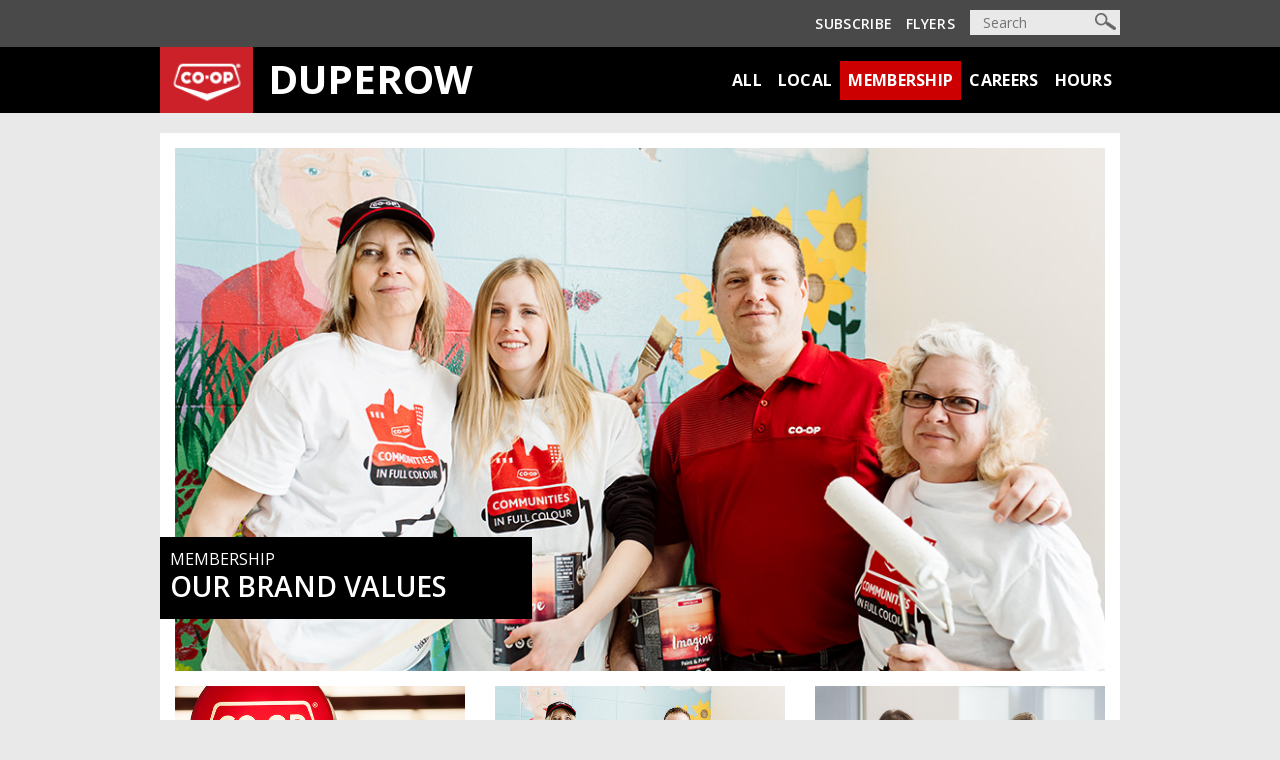

--- FILE ---
content_type: text/html; charset=UTF-8
request_url: https://www.duperowco-op.crs/contenthandler/sites/!ut/p/wcmrest/LibraryHTMLComponent/d4a288bb-996a-4c84-8b63-3df77a78a777
body_size: 682
content:
<div class="row">
            <div class="col-md-4 pb-4 pb-md-0">
                <img src="/RetailTheme85Static/themes/RetailTheme85/images/custom/coop_footer_logo.png" alt="Co-op - You're at home here">
                <div class="footer-trademark fsize-8">
CO-OP® and CO-OP® design <br />are registered trademarks of <br />Federated Co-operatives Limited.                </div>
            </div>

            <div class="col-md-4 pb-4 pb-md-0">
                <div class="footer-title fsize-20 fw-600">
                    Co-op Websites
                </div>
                <div class="footer-menu">
                    <a href="http://www.cooppromotions.com/" target="_blank" title="">Promotions</a>
                    <a href="https://www.food.crs/" target="_blank" title="">Food</a>
                    <a href="https://www.fuel.crs/" target="_blank" title="">Fuel</a>
                    <a href="https://www.home.crs/" target="_blank" title="">Home</a>
                    <a href="https://www.agro.crs/" target="_blank" title="">Agro</a>

                </div>
            </div>

            <div class="col-md-4">
                <div class="footer-title fsize-20 fw-600">
                    Your Local Co-op
                </div>
                <div class="footer-menu">
                    <a href="" target="_self" title="" id="aboutLink">About Us</a>
                    <a href="" target="_self" title="" id="contactLink">Contact Us</a>
                    <a href="" target="_self" title="" id="privacyLink">Privacy</a><br /><br/>
<a href="https://www.tronia.com/duperowcoop" target="_blank" title="">Grower Central Login</a>


                </div>
            </div>
        </div>

<script>
  var privacyLink = "/sites/" + sessionData.shortName + "/privacy";
  $('#privacyLink').attr('href',privacyLink);
  var hoursLink = "/sites/" + sessionData.shortName + "/hours";
  $('#contactLink').attr('href',hoursLink);
  var aboutLink = "/sites/" + sessionData.shortName + "/about-us";
  $('#aboutLink').attr('href',aboutLink);
  
</script>

--- FILE ---
content_type: text/css
request_url: https://www.duperowco-op.crs/RetailTheme85Static/themes/RetailTheme85/css/custom/fcl-bs4-standard.css
body_size: 2160
content:
/* FCL Bootstrap 4 Utility Classes*/

/*

{breakpoint} = sm, md, lg, xl

.red = #cc00000
.grey = #323e48
.gold = #f6a800
.black = #000000
.white = #ffffff

.hv-{breakpoint}-none = text-decoration none on link
.hv-{breakpoint}-underline = text-decoration underline on link

.fs-{breakpoint}-italic = italic
.fw-{breakpoint}-[300,400,600,700,800] = font-weight [300,400,600,700,800]

.fsize-{breakpoint}-[px] = font-size: [px];

*/

body{
	font-family: Open Sans, sans-serif;
}



/* Colors */
.red,
.red a,
.red a:hover,
.red a:focus{
	color: #cc0000;
}
a.red,
a.red:hover,
a.red:focus{
	color: #cc0000;
}


.grey,
.grey a,
.grey a:hover,
.grey a:focus{
	color: #323e48;
}
a.grey,
a.grey:hover,
a.grey:focus{
	color: #323e48;
}


.gold,
.gold a,
.gold a:hover,
.gold a:focus{
	color: #f6a800;
}
a.gold,
a.gold:hover,
a.gold:focus{
	color: #f6a800;
}


.white,
.white a,
.white a:hover,
.white a:focus{
	color: #ffffff;
}
a.white,
a.white:hover,
a.white:focus{
	color: #ffffff;
}


.black,
.black a,
.black a:hover,
.black a:focus{
	color: #000000;
}
a.black,
a.black:hover,
a.black:focus{
	color: #000000;
}

.light-grey,
.light-grey a,
.light-grey:hover,
.light-grey:focus{
	color: #8a8a8a;
}
a.light-grey,
a.light-grey:hover,
a.light-grey:focus{
	color: #8a8a8a;
}
/*************************************************************************/

/* Text Decoration */
.hv-none a:hover{
	text-decoration: none;
}
a.hv-none:hover{
	text-decoration: none !important
}


.hv-underline a:hover{
	text-decoration: underline;
}
a.hv-underline:hover{
	text-decoration: underline !important;
}


.fs-italic{
	font-style: italic;
}

.fs-break-all{
	word-break: break-all;
}

.fs-break-word{
	word-wrap: break-word;
}
/*************************************************************************/

/* Font weights */
.fw-300{
	font-weight: 300;
}

.fw-400{
	font-weight: 400;
}

.fw-600{
	font-weight: 600;
}

.fw-700{
	font-weight: 700;
}

.fw-800{
	font-weight: 800;
}

/*************************************************************************/

/* Font sizes */
.fsize-60{
	font-size: 60px;
}

.fsize-56{
	font-size: 56px;
}

.fsize-52{
	font-size: 52px;
}

.fsize-48{
	font-size: 48px;
}

.fsize-44{
	font-size: 44px;
}

.fsize-40{
	font-size: 40px;
}

.fsize-36{
	font-size: 36px;
}

.fsize-32{
	font-size: 32px;
}

.fsize-28{
	font-size: 28px;
}

.fsize-24{
	font-size: 24px;
}

.fsize-22{
	font-size: 22px;
}

.fsize-20{
	font-size: 20px;
}

.fsize-18{
	font-size: 18px;
}

.fsize-16{
	font-size: 16px;
}

.fsize-14{
	font-size: 14px;
}

.fsize-12{
	font-size: 12px;
}

.fsize-10{
	font-size: 10px;
}

.fsize-8{
	font-size: 8px;
}



@media (min-width: 576px){

	/* Colors */
	.red-sm,
	.red-sm a,
	.red-sm a:hover,
	.red-sm a:focus{
		color: #cc0000;
	}
	a.red-sm,
	a.red-sm:hover,
	a.red-sm:focus{
		color: #cc0000 !important;
	}


	.grey-sm,
	.grey-sm a,
	.grey-sm a:hover,
	.grey-sm a:focus{
		color: #323e48;
	}
	a.grey-sm,
	a.grey-sm:hover,
	a.grey-sm:focus{
		color: #323e48;
	}


	.gold-sm,
	.gold-sm a,
	.gold-sm a:hover,
	.gold-sm a:focus{
		color: #f6a800;
	}
	a.gold-sm,
	a.gold-sm:hover,
	a.gold-sm:focus{
		color: #f6a800;
	}


	.white-sm,
	.white-sm a,
	.white-sm a:hover,
	.white-sm a:focus{
		color: #ffffff;
	}
	a.white-sm,
	a.white-sm:hover,
	a.white-sm:focus{
		color: #ffffff;
	}


	.black-sm,
	.black-sm a,
	.black-sm a:hover,
	.black-sm a:focus{
		color: #000000;
	}
	a.black-sm,
	a.black-sm:hover,
	a.black-sm:focus{
		color: #000000;
	}

	/*************************************************************************/

	/* Text Decoration */
	.hv-sm-none a:hover{
		text-decoration: none;
	}
	a.hv-sm-none:hover{
		text-decoration: none !important
	}


	.hv-sm-underline a:hover{
		text-decoration: underline;
	}
	a.hv-sm-underline:hover{
		text-decoration: underline !important;
	}

	.fs-sm-italic{
		font-style: italic;
	}

	.fs-sm-break-all{
		word-break: break-all;
	}

	.fs-sm-break-word{
		word-wrap: break-word;
	}

	/*************************************************************************/

	/* Font weights */
	.fw-sm-300{
		font-weight: 300;
	}

	.fw-sm-400{
		font-weight: 400;
	}

	.fw-sm-600{
		font-weight: 600;
	}

	.fw-sm-700{
		font-weight: 700;
	}

	.fw-sm-800{
		font-weight: 800;
	}

	/*************************************************************************/

	/* Font sizes */
	.fsize-sm-60{
		font-size: 60px;
	}

	.fsize-sm-56{
		font-size: 56px;
	}

	.fsize-sm-52{
		font-size: 52px;
	}

	.fsize-sm-48{
		font-size: 48px;
	}

	.fsize-sm-44{
		font-size: 44px;
	}

	.fsize-sm-40{
		font-size: 40px;
	}

	.fsize-sm-36{
		font-size: 36px;
	}

	.fsize-sm-32{
		font-size: 32px;
	}

	.fsize-sm-28{
		font-size: 28px;
	}

	.fsize-sm-24{
		font-size: 24px;
	}

	.fsize-sm-22{
		font-size: 22px;
	}

	.fsize-sm-20{
		font-size: 20px;
	}

	.fsize-sm-18{
		font-size: 18px;
	}

	.fsize-sm-16{
		font-size: 16px;
	}

	.fsize-sm-14{
		font-size: 14px;
	}

	.fsize-sm-12{
		font-size: 12px;
	}

	.fsize-sm-10{
		font-size: 10px;
	}

	.fsize-sm-8{
		font-size: 8px;
	}

}

@media (min-width: 768px){

	/* Colors */
	.red-md,
	.red-md a,
	.red-md a:hover,
	.red-md a:focus{
		color: #cc0000;
	}
	a.red-md,
	a.red-md:hover,
	a.red-md:focus{
		color: #cc0000 !important;
	}


	.grey-md,
	.grey-md a,
	.grey-md a:hover,
	.grey-md a:focus{
		color: #323e48;
	}
	a.grey-md,
	a.grey-md:hover,
	a.grey-md:focus{
		color: #323e48;
	}


	.gold-md,
	.gold-md a,
	.gold-md a:hover,
	.gold-md a:focus{
		color: #f6a800;
	}
	a.gold-md,
	a.gold-md:hover,
	a.gold-md:focus{
		color: #f6a800;
	}


	.white-md,
	.white-md a,
	.white-md a:hover,
	.white-md a:focus{
		color: #ffffff;
	}
	a.white-md,
	a.white-md:hover,
	a.white-md:focus{
		color: #ffffff;
	}


	.black-md,
	.black-md a,
	.black-md a:hover,
	.black-md a:focus{
		color: #000000;
	}
	a.black-md,
	a.black-md:hover,
	a.black-md:focus{
		color: #000000;
	}

	/*************************************************************************/

	/* Text Decoration */
	.hv-md-none a:hover{
		text-decoration: none;
	}
	a.hv-md-none:hover{
		text-decoration: none !important
	}


	.hv-md-underline a:hover{
		text-decoration: underline;
	}
	a.hv-md-underline:hover{
		text-decoration: underline !important;
	}

	.fs-md-italic{
		font-style: italic;
	}

	.fs-md-break-all{
		word-break: break-all;
	}

	.fs-md-break-word{
		word-wrap: break-word;
	}

	/*************************************************************************/

	/* Font weights */
	.fw-md-300{
		font-weight: 300;
	}

	.fw-md-400{
		font-weight: 400;
	}

	.fw-md-600{
		font-weight: 600;
	}

	.fw-md-700{
		font-weight: 700;
	}

	.fw-md-800{
		font-weight: 800;
	}

	/*************************************************************************/

	/* Font sizes */
	.fsize-md-60{
		font-size: 60px;
	}

	.fsize-md-56{
		font-size: 56px;
	}

	.fsize-md-52{
		font-size: 52px;
	}

	.fsize-md-48{
		font-size: 48px;
	}

	.fsize-md-44{
		font-size: 44px;
	}

	.fsize-md-40{
		font-size: 40px;
	}

	.fsize-md-36{
		font-size: 36px;
	}

	.fsize-md-32{
		font-size: 32px;
	}

	.fsize-md-28{
		font-size: 28px;
	}

	.fsize-md-24{
		font-size: 24px;
	}

	.fsize-md-22{
		font-size: 22px;
	}

	.fsize-md-20{
		font-size: 20px;
	}

	.fsize-md-18{
		font-size: 18px;
	}

	.fsize-md-16{
		font-size: 16px;
	}

	.fsize-md-14{
		font-size: 14px;
	}

	.fsize-md-12{
		font-size: 12px;
	}

	.fsize-md-10{
		font-size: 10px;
	}

	.fsize-md-8{
		font-size: 8px;
	}

}


@media (min-width: 992px){

	/* Colors */
	.red-lg,
	.red-lg a,
	.red-lg a:hover,
	.red-lg a:focus{
		color: #cc0000;
	}
	a.red-lg,
	a.red-lg:hover,
	a.red-lg:focus{
		color: #cc0000 !important;
	}


	.grey-lg,
	.grey-lg a,
	.grey-lg a:hover,
	.grey-lg a:focus{
		color: #323e48;
	}
	a.grey-lg,
	a.grey-lg:hover,
	a.grey-lg:focus{
		color: #323e48;
	}


	.gold-lg,
	.gold-lg a,
	.gold-lg a:hover,
	.gold-lg a:focus{
		color: #f6a800;
	}
	a.gold-lg,
	a.gold-lg:hover,
	a.gold-lg:focus{
		color: #f6a800;
	}


	.white-lg,
	.white-lg a,
	.white-lg a:hover,
	.white-lg a:focus{
		color: #ffffff;
	}
	a.white-lg,
	a.white-lg:hover,
	a.white-lg:focus{
		color: #ffffff;
	}


	.black-lg,
	.black-lg a,
	.black-lg a:hover,
	.black-lg a:focus{
		color: #000000;
	}
	a.black-lg,
	a.black-lg:hover,
	a.black-lg:focus{
		color: #000000;
	}

	/*************************************************************************/

	/* Text Decoration */
	.hv-lg-none a:hover{
		text-decoration: none;
	}
	a.hv-lg-none:hover{
		text-decoration: none !important
	}


	.hv-lg-underline a:hover{
		text-decoration: underline;
	}
	a.hv-lg-underline:hover{
		text-decoration: underline !important;
	}

	.fs-lg-italic{
		font-style: italic;
	}

	.fs-lg-break-all{
		word-break: break-all;
	}

	.fs-lg-break-word{
		word-wrap: break-word;
	}

	/*************************************************************************/

	/* Font weights */
	.fw-lg-300{
		font-weight: 300;
	}

	.fw-lg-400{
		font-weight: 400;
	}

	.fw-lg-600{
		font-weight: 600;
	}

	.fw-lg-700{
		font-weight: 700;
	}

	.fw-lg-800{
		font-weight: 800;
	}

	/*************************************************************************/

	/* Font sizes */
	.fsize-lg-60{
		font-size: 60px;
	}

	.fsize-lg-56{
		font-size: 56px;
	}

	.fsize-lg-52{
		font-size: 52px;
	}

	.fsize-lg-48{
		font-size: 48px;
	}

	.fsize-lg-44{
		font-size: 44px;
	}

	.fsize-lg-40{
		font-size: 40px;
	}

	.fsize-lg-36{
		font-size: 36px;
	}

	.fsize-lg-32{
		font-size: 32px;
	}

	.fsize-lg-28{
		font-size: 28px;
	}

	.fsize-lg-24{
		font-size: 24px;
	}

	.fsize-lg-22{
		font-size: 22px;
	}

	.fsize-lg-20{
		font-size: 20px;
	}

	.fsize-lg-18{
		font-size: 18px;
	}

	.fsize-lg-16{
		font-size: 16px;
	}

	.fsize-lg-14{
		font-size: 14px;
	}

	.fsize-lg-12{
		font-size: 12px;
	}

	.fsize-lg-10{
		font-size: 10px;
	}

	.fsize-lg-8{
		font-size: 8px;
	}

}



@media (min-width: 1200px){

	/* Colors */
	.red-xl,
	.red-xl a,
	.red-xl a:hover,
	.red-xl a:focus{
		color: #cc0000;
	}
	a.red-xl,
	a.red-xl:hover,
	a.red-xl:focus{
		color: #cc0000 !important;
	}


	.grey-xl,
	.grey-xl a,
	.grey-xl a:hover,
	.grey-xl a:focus{
		color: #323e48;
	}
	a.grey-xl,
	a.grey-xl:hover,
	a.grey-xl:focus{
		color: #323e48;
	}


	.gold-xl,
	.gold-xl a,
	.gold-xl a:hover,
	.gold-xl a:focus{
		color: #f6a800;
	}
	a.gold-xl,
	a.gold-xl:hover,
	a.gold-xl:focus{
		color: #f6a800;
	}


	.white-xl,
	.white-xl a,
	.white-xl a:hover,
	.white-xl a:focus{
		color: #ffffff;
	}
	a.white-xl,
	a.white-xl:hover,
	a.white-xl:focus{
		color: #ffffff;
	}


	.black-xl,
	.black-xl a,
	.black-xl a:hover,
	.black-xl a:focus{
		color: #000000;
	}
	a.black-xl,
	a.black-xl:hover,
	a.black-xl:focus{
		color: #000000;
	}

	/*************************************************************************/

	/* Text Decoration */
	.hv-xl-none a:hover{
		text-decoration: none;
	}
	a.hv-xl-none:hover{
		text-decoration: none !important
	}


	.hv-xl-underline a:hover{
		text-decoration: underline;
	}
	a.hv-xl-underline:hover{
		text-decoration: underline !important;
	}

	.fs-xl-italic{
		font-style: italic;
	}

	.fs-xl-break-all{
		word-break: break-all;
	}

	.fs-xl-break-word{
		word-wrap: break-word;
	}

	/*************************************************************************/

	/* Font weights */
	.fw-xl-300{
		font-weight: 300;
	}

	.fw-xl-400{
		font-weight: 400;
	}

	.fw-xl-600{
		font-weight: 600;
	}

	.fw-xl-700{
		font-weight: 700;
	}

	.fw-xl-800{
		font-weight: 800;
	}

	/*************************************************************************/

	/* Font sizes */
	.fsize-xl-60{
		font-size: 60px;
	}

	.fsize-xl-56{
		font-size: 56px;
	}

	.fsize-xl-52{
		font-size: 52px;
	}

	.fsize-xl-48{
		font-size: 48px;
	}

	.fsize-xl-44{
		font-size: 44px;
	}

	.fsize-xl-40{
		font-size: 40px;
	}

	.fsize-xl-36{
		font-size: 36px;
	}

	.fsize-xl-32{
		font-size: 32px;
	}

	.fsize-xl-28{
		font-size: 28px;
	}

	.fsize-xl-24{
		font-size: 24px;
	}

	.fsize-xl-22{
		font-size: 22px;
	}

	.fsize-xl-20{
		font-size: 20px;
	}

	.fsize-xl-18{
		font-size: 18px;
	}

	.fsize-xl-16{
		font-size: 16px;
	}

	.fsize-xl-14{
		font-size: 14px;
	}

	.fsize-xl-12{
		font-size: 12px;
	}

	.fsize-xl-10{
		font-size: 10px;
	}

	.fsize-xl-8{
		font-size: 8px;
	}

}


--- FILE ---
content_type: text/plain; charset=utf-8
request_url: https://www.duperowco-op.crs/sites/rb_bf29776oqq?type=js3&sn=v_4_srv_5_sn_F2E2E550A5B8CBC5D3114AF2BE8A46A0_perc_100000_ol_0_mul_1_app-3A3175993949934101_1_rcs-3Acss_0&svrid=5&flavor=post&vi=RTIJRMFUMNHPRMPPFMPACLBCAPLWSIAA-0&modifiedSince=1769552232899&bp=3&app=3175993949934101&crc=1228654694&en=il8fgnop&end=1
body_size: 119
content:
OK(OA)|name=ruxitagentjs|featureHash=ICA7NQVfqrux|version=|buildNumber=10329260115094557|lastModification=1769552232899

--- FILE ---
content_type: application/javascript
request_url: https://www.duperowco-op.crs/RetailTheme85Static/themes/RetailTheme85/js/custom/custom.js
body_size: 17015
content:
function buildMNGModule(){
	$.ajax({
		url: sessionData.apiURL + '/coopcrsapi/boardOfDirectors?retailID=' + sessionData.retailID + "&role=2",
		crossOrigin: true,
		contentType: 'application/json',
		method: 'GET',
		dataType: 'json',

		success: function(data) {
			if (Array.isArray(data.contacts)){
				for(var i=0;i<data.contacts.length;i++){
					
					var output = '<div class="person-item col-12 col-sm-6 col-md-4 col-lg-3 text-center">';
					
					if(sessionData.showDirectorImages === "Yes"){
						var imageSrc = "/da/profile/" + data.contacts[i].imagePath;
						output += '<div class="person-image">' +
						'<img src="'+imageSrc + '">'+
						'</div>';
					}
					
					output += '<div class="person-name black fs-16 fw-800">' +
					data.contacts[i].firstName + ' ' + data.contacts[i].lastName +
					'</div>'+
					'<div class="person-title black fs-14 fw-600">'+
					data.contacts[i].title +
					'</div>' +
					'</div>';
					$( "#MNGModule" ).append(output);
				}
			} else {
				var output = '<div class="person-item col-12 col-sm-6 col-md-4 col-lg-3 text-center">';
				if(sessionData.showDirectorImages === "Yes"){
					var imageSrc = "/da/profile/" + data.contacts[i].imagePath;
					output += '<div class="person-image">' +
					'<img src="'+imageSrc + '">'+
					'</div>';
				}
				output += '<div class="person-name black fs-16 fw-800">'+
				data.contacts.firstName + ' ' + data.contacts.lastName +
				'</div>'+
				'<div class="person-title black fs-14 fw-600">'+
				data.contacts.title +
				'</div>' +
				'</div>';
    
				$( "#MNGModule").append(output);
			}
		}
	});
}

function buildBODModule(){
	$.ajax({
		url: sessionData.apiURL + '/coopcrsapi/boardOfDirectors?retailID=' + sessionData.retailID + "&role=1",
		crossOrigin: true,
		contentType: 'application/json',
		method: 'GET',
		dataType: 'json',

		success: function(data) {
			$( "#BODModule" ).append('<div class="eplan-container container"><div id="planGridContainer"></div></div>');
			var imagePath = sessionData.apiURL.replace("digitalservices.crs","co-op.crs")+"/da/profile/";
			var imageSrc="";
			for(var i=0;i<data.contacts.length;i++){
				var noimage = typeof data.contacts[i].imagePath === "undefined";
				var hasbio = typeof data.contacts[i].fullBiography!=="undefined";
				var empty="";
				var output = '<div class="col-xs-6 col-sm-4 col-md-3 planMenuItem">'
				var contactName=data.contacts[i].firstName + ' ' + data.contacts[i].lastName;
				console.log(contactName+"  noimage= "+noimage);
				var contactNameTitle='<div class="menuTitle">'+contactName +'</div><div class="menuSubtitle">'+ data.contacts[i].title +'</div></div>';
				var contactNameTitle2='<div class="menuTitle">'+contactName +'</div><div class="menuSubtitle">'+ data.contacts[i].title +'</div>';
				if(sessionData.showDirectorImages === "Yes"){
					if (noimage)
						imageSrc = imagePath +  "Default.png" ;
					else 
						imageSrc = imagePath + data.contacts[i].imagePath ;
					
					/*output += 'data-title="'+contactName+'" ';*/
					if (hasbio){
						output += '<div class="gridZoomContainer">';
						empty='</a>';
						output += '<a href="'+imageSrc + '" data-title="'+contactName+'<p>'+data.contacts[i].title+'</p>" ';
						output += ' data-toggle="lightbox" data-footer="'+data.contacts[i].fullBiography+'">' ;
					} else {
						output = '<div class="col-xs-6 col-sm-4 col-md-3 planMenuItem" style="cursor:auto">';
						output += '<div class="gridZoomContainer">';
					}
					output +='<img src="'+imageSrc + '" alt="">';
					if (noimage){
						output += '<div class="menuTitle menuTitleAbsolute">'+contactName +'</div><div class="menuSubtitle menuSubtitleAbsolute">'+ data.contacts[i].title +'</div>';
						output += empty+'</div><div class="menuTitle" style="color:#343E4A;">.</div><div class="menuSubtitle" style="color:#343E4A;">.</div></div>';
					}else
						output += empty+'</div>'+contactNameTitle;
					}
				else
					output += contactNameTitle;
				$( "#planGridContainer" ).append(output);
			}
		}
	});
}


function buildContactModule(){
	$.ajax({
	    url: sessionData.apiURL + '/coopcrsapi/retail?retailID=' + sessionData.retailID,
	    crossOrigin: true,
	    contentType: 'application/json',
	    method: 'GET',
	    dataType: 'json',
	
	    success: function(data) {
	    	let ph=( /Android|webOS|iPhone|BlackBerry|IEMobile|Opera Mini/i.test(navigator.userAgent) ) ? "<a href='tel:" + data.phone+"'>"+  data.phone+"</a>" : data.phone;
	    	var output = 
	    		data.mailingAddress + "</br>" +
	    		data.city + ", " + data.province + ", " + "</br>" + data.postalCode + "</br>" +
	    		"PHONE: " + ph +"</br>" +
	    		"FAX: " + data.fax + "</br>" +
	    		"EMAIL: " + "<a href=mailto:" + data.email + ">" + data.email + "</a>";
	    	$(".contact-info").append(output);
	    }
	 });
}

$(document).on('click', '[data-toggle="lightbox"]', function(event) {
    event.preventDefault();
//    var attrfooter = $(this).attr('data-footer');
    var atrb=$(this).attr('href').indexOf('Default') == -1;
    $(this).ekkoLightbox({
      onShown: function() {
  	  
    	if ( atrb )
    		$(".ekko-lightbox-container").css({"float":"left","width":"200","padding-right":"1rem"});
    	else $(".ekko-lightbox-container").remove();

        $(".modal-footer").appendTo(".modal-body");
        
        $(".modal-footer").css({"border-top": "none","padding-top":"0","display":"inline"});
      },
 
      onHidden: function () {
    	  $(".modal-footer").remove();
    	}
    });
    


});

/* Find a co-op JS*/
$(document).ready(function() {
	   
    var allRetailsLoaded = false;
    var nearbyRetailsLoaded = false;
    
    $('.noresults').hide();
    
    // Get hostname
    var hostname = window.location.hostname;
    switch(true){
    case (hostname.indexOf("dev") >= 0 || hostname.indexOf("fsr3") >= 0):
        env = "https://dev.digitalservices.crs";
        break;
    case (hostname.indexOf("test") >= 0 || hostname.indexOf("fsr2") >= 0):
        env = "https://test.digitalservices.crs";
        break;
    case (hostname.indexOf("uat") >= 0 || hostname.indexOf("fsr6") >= 0):
        env = "https://uat.digitalservices.crs";
        break;
    default:
    	env = "https://www.digitalservices.crs";
    	break;
    }
    

    /* RG: NOT USED FOR LAUNCH */
    function getLocation() {
        if (navigator.geolocation) {
            navigator.geolocation.getCurrentPosition(populateNearby, showError);

        } else { 
            $('#allMessage').html("Geolocation is not supported by this browser, please upgrade your browser or try another browser.");

            //disable nearby as an error occured and switch to all tab
            $("#nearbyRetailsRadio").addClass('disabled');
            $('#allRetailsRadio').click();

        }
    }

    /* RG: NOT USED FOR LAUNCH */
    function showError(error) {
        switch(error.code) {
            case error.PERMISSION_DENIED:
            $('#allMessage').html("Geolocation must be enabled to use the Nearby feature. Please enable Geolocation and try agian.");
            break;
            case error.POSITION_UNAVAILABLE:
            $('#allMessage').html("An unknown error occurred when trying to retrieve your location.");
            break;
            case error.TIMEOUT:
            $('#allMessage').html("An unknown error occurred when trying to retrieve your location.");
            break;
            case error.UNKNOWN_ERROR:
            $('#allMessage').html("An unknown error occurred when trying to retrieve your location.");
            break;
        }
        
        //disable nearby as an error occured.
        $("#nearbyRetailsRadio").addClass('disabled');
        $('#allRetailsRadio').click();

        nearbyRetailsLoaded = true;

    }

    /* RG: NOT USED FOR LAUNCH */
    function populateNearby(position) {
        $.ajax({
            //url: see old commit
            method:'get',
            data : {},
            dataType: 'json',
            success : function(data){
                //Insert the data into the all div
                //Template is on the page in a script tag
                var templateSource = $('#retail-template').html();
                var template = Handlebars.compile(templateSource);
                var locationHTML = template(data);

                //append the locations to their favorited location
                $('#nearbyRetails').html(locationHTML);

                //remove the warning message
                $('#nearbyMessage').addClass("hidden");
                
                nearbyRetailsLoaded = true;
                refreshFavLocation();

            },
            fail: function(){
                $('#allMessage').html("An error occured loading nearby locations. Please refresh the page and try again.");
                $('#allRetailsRadio').click();
            }
        });
    }
    

    function populateAllRetails() {
        $.ajax({
            url: env+'/digitalservices/retailSummary?alt=json',
        	//url: 'https://demo3718341.mockable.io/allRetails',
            //url: 'file:///C:/Users/rgraf/Desktop/allretails.json',
        	//url: 'https://dev.digitalservices.crs/coopcrsapi/v1/crsdevapi/allretails',
            method:'get',
            data : {},
            dataType: 'json',
            success : function(data){
                //Insert the data into the all div
                //Template is on the page in a script tag
                var templateSource = $('#retail-template').html();
                var template = Handlebars.compile(templateSource);
                var locationHTML = template(data);

                //append to their favorite retail.
                $('#allRetails').html(locationHTML);
                
                $('.retailCities').each(function(){
                	this.innerHTML = this.innerHTML.replace(/,/g, ", ")
                });
                
                allRetailsLoaded = true;
                //refreshFavLocation();

            },
            fail: function(){
                $('#allMessage').html("An error occured loading all locations. Please refresh the page and try again.");
            }
        });
    }

    /* RG: NOT USED FOR LAUNCH */
    function addRemoveClass(classToModify, selector1, selector2){
        //adds to selector1, removed from selector2
        $(selector1).addClass(classToModify);
        $(selector2).removeClass(classToModify);

    }

    /* RG: NOT USED FOR LAUNCH */
    function setCookie(cname, cvalue, exdays) {
        if (exdays){
            var d = new Date();
            d.setTime(d.getTime() + (exdays * 24 * 60 * 60 * 1000));
            var expires = "expires="+d.toUTCString();
            document.cookie = cname + "=" + cvalue + ";" + expires + ";path=/";
        }
        else{
            document.cookie = cname + "=" + cvalue;
        }
        
        console.log("cookie is set");
    }
    

    /* RG: NOT USED FOR LAUNCH */
    function getCookie(cname) {
        var name = cname + "=";
        var ca = document.cookie.split(';');
        for(var i = 0; i < ca.length; i++) {
            var c = ca[i];
            while (c.charAt(0) == ' ') {
                c = c.substring(1);
            }
            if (c.indexOf(name) == 0) {
                return c.substring(name.length, c.length);
            }
        }
        return "";
    }
    

    /* RG: NOT USED FOR LAUNCH */
    function checkCookie() {
        var cookieRetailID = getCookie("myretailid");
        if (cookieRetailID != "") {
            $('.myCoopLink').text("My Co-op");
        } else {
            $('.myCoopLink').text("Find a Co-op");
        }
    } 
    
    /* RG: NOT USED FOR LAUNCH */
    function refreshFavLocation(retailid){
        //if retail id is passed, use that, if not check the cookie and set
        //the star beside the retail as highlighted.
        if (retailid){
            $('.retail'+retailid +' .favIcon').addClass("selected");
        }
        else{
            var cookie = parseInt(getCookie("myretailid"));
            if (cookie != "") {
            	console.log("setting value based on cookie");
            	$('.retail'+cookie +' .favIcon').addClass("selected");
            } else {
                //TODO handle error case where cookie not found.
            	console.log("TODO else case");
            }
        }

    }



    /* 
        When modal opens try to load the 5 closest locations.
        All locations will only be executed if the users tries to search 
        or clicks on the all tab to save bandwidth.
    */
    $('#navLeft').on('click', '.myCoopLink', function(ev){
    	ev.preventDefault();

        //$('.myCoopModal').modal('show');
        //console.log("show modal");
        
        //check if all locations loaded, if not load them
        if (!allRetailsLoaded){
            populateAllRetails();
        }
        

        /*
        //check if we can get their location.
        if (nearbyRetailsLoaded === false){
            getLocation();

            
        }
        */
    });

    /* RG: NOT USED FOR LAUNCH */
    //Show/hide divs based on click
    $("#nearbyRetailsRadio").click(function(ev){

        //only execute values if the button is enabled.
        if (!$(this).hasClass("disabled")){
            addRemoveClass("in", "#nearbyRetailsWrap", "#allRetailsWrap");

            //clear the filter value, and show all of the items again
            $("#findCoopKeywords").val("");
            $('.retailListing').show();
        }
        

    });
    

    $("#allRetailsRadio").click(function(ev){

        //all retails have not been loaded, load them
        if (allRetailsLoaded === false){
            populateAllRetails();
        }

        //addRemoveClass("in", "#allRetailsWrap", "#nearbyRetailsWrap");

    });

    
    /*Click listener for the favorite icon*/
    /* RG: NOT USED FOR LAUNCH */
    $(document).on('click','.retailListWrap .favIcon',function(){
        //remove the old favorite
        $('.favIcon').removeClass("selected");

        //set the favorite cookie and show selected icon
        var parent = $(this).closest('.retailListing');
        var retailname = parent.find('.retailName').html();
        var retailwebsite = parent.find('.retailWebsite').attr('href');
        var retailid = parent.find(".retailID").html();

        console.log(retailname);
        console.log(retailwebsite);

        setCookie("myretailid", retailid, 1000);
        setCookie("myretailname", retailname);
        setCookie("myretailwebsite", retailwebsite);

        refreshFavLocation(retailid);

    });


    //On keyup, switch to the all tab
    $('#findCoopKeywords').keyup(function(){
        //check if all locations loaded, switch to all tab.
        if (!allRetailsLoaded){
            populateAllRetails();
        }

        var $rows = $('#allRetailsWrap .retailListing');
        var val = $.trim($(this).val()).replace(/ +/g, ' ').toLowerCase();
        
        
        //if postal code format, strip out - and spaces
        //if it starts with Letter Num Letter we are looking for postal codes
        
        var regex = /^[A-Za-z]\d[A-Za-z]/;
        var match = regex.exec(val);
        if (match){
        	//remove everything except a-z, A-Z, or 0-9
        	var tmp = val.replace(/[^a-zA-Z0-9]/g, '');
            val = tmp;
        }
        
        
        
        $rows.show().filter(function() {
            var text = $(this).text().replace(/\s+/g, ' ').toLowerCase();
            return !~text.indexOf(val);
        }).hide();
        
        if ($('.retailListing:visible').length > 0){
        	//rows are visible, hide the no results.
        	$('.noresults').hide();
        }
        else{
        	$('.noresults').show();
        }

        //force the all tab to be selected
        //addRemoveClass("active", "#allRetailsRadio", "#nearbyRetailsRadio");
        //addRemoveClass("in", "#allRetailsWrap", "#nearbyRetailsWrap");

    }); 
    
    //Skip link js
    document.querySelector('.js-skip').addEventListener('click', function(event) {
        event.preventDefault();

        const targetDiv = document.getElementById('main');
        const firstFocusableChild = getFirstFocusableChild(targetDiv);
        targetDiv.scrollIntoView({ behavior: 'smooth', block: 'start' });

        if (firstFocusableChild) {
            firstFocusableChild.focus(); // Focus the first focusable child
        }
    })

    // Utility function to check if an element is focusable
    function isElementFocusable(el) {
        return el.offsetWidth > 0 && el.offsetHeight > 0 && el.tabIndex >= 0;
    }

    // Utility function to find the first focusable child element within a container
    function getFirstFocusableChild(el) {
        const focusableElements = el.querySelectorAll('a, button, input, select, textarea, [tabindex]:not([tabindex="-1"])');
        return Array.from(focusableElements).find(element => isElementFocusable(element));
    }
});